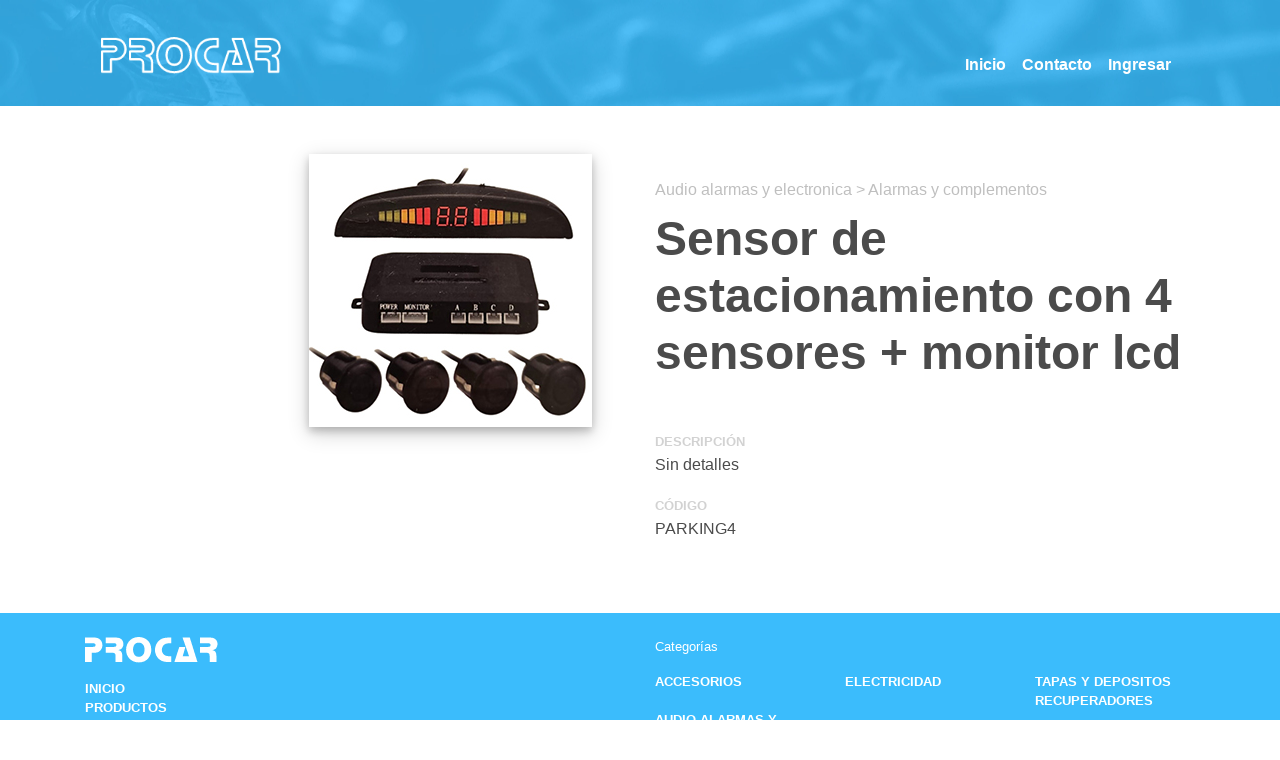

--- FILE ---
content_type: text/html; charset=UTF-8
request_url: http://procar.com.ar/articulos/PARKING4
body_size: 1897
content:
<!doctype html>
<html lang="en">
  <head>
    <!-- Required meta tags -->
    <meta charset="utf-8">
    <meta name="viewport" content="width=device-width, initial-scale=1, shrink-to-fit=no">

    <!-- Bootstrap CSS -->
    <link rel="stylesheet" href="https://maxcdn.bootstrapcdn.com/bootstrap/4.0.0/css/bootstrap.min.css" integrity="sha384-Gn5384xqQ1aoWXA+058RXPxPg6fy4IWvTNh0E263XmFcJlSAwiGgFAW/dAiS6JXm" crossorigin="anonymous">
    <link rel="stylesheet" type="text/css" href="/css/app.css">

    <title>Procar</title>
  </head>
  <body id="articulo">
    <header>
      <div class="container pt-md-4">
        <nav class="navbar navbar-expand-lg navbar-dark">
          <a class="navbar-brand pb-md-4" href="/"><img src="/img/logo.png" width="180px"></a>
          <button class="navbar-toggler" type="button" data-toggle="collapse" data-target="#navbarSupportedContent" aria-controls="navbarSupportedContent" aria-expanded="false" aria-label="Toggle navigation">
            <span class="navbar-toggler-icon"></span>
          </button>

          <div class="collapse navbar-collapse justify-content-end" id="navbarSupportedContent">
            <ul class="navbar-nav">
              <li class="nav-item active">
                <a class="nav-link" href="/">Inicio</a>
              </li>
              <li class="nav-item">
                <a class="nav-link" href="/contacto">Contacto</a>
              </li>

                              <li class="nav-item"><a class="nav-link" href="http://procar.com.ar/login">Ingresar</a></li>
                          </ul>
          </div>
        </nav>
      </div>
    </header>

    <main><div class="container py-5">
  <div class="row">
    <div class="col-12 col-md-6 px-5 text-right">
      <img src="http://procar.com.ar/storage/img/PARKING4.jpg" alt="Sensor de estacionamiento con 4 sensores + monitor lcd" class="img-fluid">
    </div>
    <div class="col-12 col-md-6 py-4">
      <div class="categoria">
        <a href="/articulos?categoria=4">Audio alarmas y electronica</a> > <a href="/articulos?categoria=10">Alarmas y complementos</a>
      </div>
      <div class="descripcion">
        <h1 class="mt-2 mb-5">Sensor de estacionamiento con 4 sensores + monitor lcd</h1>

        <strong>DESCRIPCIÓN</strong><br>
        <p>Sin detalles</p>

        <strong>CÓDIGO</strong><br>
        <span>PARKING4</span>
      </div>
    </div>
  </div>
</div>
</main>

    <footer class="p-4">
      <div class="container">
        <div class="row">
          <div class="col-6">
            <img src="/img/logo-chico.png" class="img-fluid mb-3"><br>
            <a href="/">Inicio</a><br>
            <a href="/articulos">Productos</a><br>
            <a href="/contacto">Contacto</a>

            <div  class="mt-4">
              <a href="http://www.reweb.com.ar/"><img src="/img/reweb.svg" alt="reweb" /></a>
            </div>
          </div>
          <div class="col-6">
            <p>Categorías</p>
            <div class="row">
                            <div class="col-12 col-md-4">
                <a href="/articulos?categoria=1">Accesorios</a><br>
              </div>
                            <div class="col-12 col-md-4">
                <a href="/articulos?categoria=2">Electricidad</a><br>
              </div>
                            <div class="col-12 col-md-4">
                <a href="/articulos?categoria=3">Tapas y depositos recuperadores</a><br>
              </div>
                            <div class="col-12 col-md-4">
                <a href="/articulos?categoria=4">Audio alarmas y electronica</a><br>
              </div>
                          </div>
          </div>
        </div>
      </div>
    </footer>

    <!-- Optional JavaScript -->
    <!-- jQuery first, then Popper.js, then Bootstrap JS -->
    <script src="https://code.jquery.com/jquery-3.2.1.slim.min.js" integrity="sha384-KJ3o2DKtIkvYIK3UENzmM7KCkRr/rE9/Qpg6aAZGJwFDMVNA/GpGFF93hXpG5KkN" crossorigin="anonymous"></script>
    <script src="https://cdnjs.cloudflare.com/ajax/libs/popper.js/1.12.9/umd/popper.min.js" integrity="sha384-ApNbgh9B+Y1QKtv3Rn7W3mgPxhU9K/ScQsAP7hUibX39j7fakFPskvXusvfa0b4Q" crossorigin="anonymous"></script>
    <script src="https://maxcdn.bootstrapcdn.com/bootstrap/4.0.0/js/bootstrap.min.js" integrity="sha384-JZR6Spejh4U02d8jOt6vLEHfe/JQGiRRSQQxSfFWpi1MquVdAyjUar5+76PVCmYl" crossorigin="anonymous"></script>
  <script defer src="https://static.cloudflareinsights.com/beacon.min.js/vcd15cbe7772f49c399c6a5babf22c1241717689176015" integrity="sha512-ZpsOmlRQV6y907TI0dKBHq9Md29nnaEIPlkf84rnaERnq6zvWvPUqr2ft8M1aS28oN72PdrCzSjY4U6VaAw1EQ==" data-cf-beacon='{"version":"2024.11.0","token":"ee3126a9aaf04fdbb0be85b70bee2e85","r":1,"server_timing":{"name":{"cfCacheStatus":true,"cfEdge":true,"cfExtPri":true,"cfL4":true,"cfOrigin":true,"cfSpeedBrain":true},"location_startswith":null}}' crossorigin="anonymous"></script>
</body>
</html>

--- FILE ---
content_type: text/css
request_url: http://procar.com.ar/css/app.css
body_size: 651
content:
@import url(https://fonts.googleapis.com/css?family=Open+Sans:400,700);html{font-family:Open Sans,sans-serif}h1,h2,h3,h4,h5{color:#4b4b4b}a.btn-primary{border:none}a.btn-primary,header{background-color:#3bbcfc}header{background-image:url("/img/header.jpg")}.navbar-dark .navbar-nav .nav-link{color:#fff;font-weight:700}.mapa{min-height:450px;width:100%}.row-articulos .col-articulo{-webkit-box-shadow:0 4px 8px 0 rgba(0,0,0,.2),0 6px 20px 0 rgba(0,0,0,.19);box-shadow:0 4px 8px 0 rgba(0,0,0,.2),0 6px 20px 0 rgba(0,0,0,.19)}.row-articulos .col-articulo h2{color:#4b4b4b;font-weight:700;font-size:1.4rem}.row-articulos .col-articulo strong{color:#d2d2d2;font-size:.8rem;text-transform:uppercase}.row-articulos .col-articulo p{color:#4b4b4b}footer{color:#fff;font-size:.8rem;background-color:#3bbcfc}footer a{color:#fff;text-transform:uppercase;font-weight:700}#home main .row-categorias .col-categoria{-webkit-box-shadow:0 4px 8px 0 rgba(0,0,0,.2),0 6px 20px 0 rgba(0,0,0,.19);box-shadow:0 4px 8px 0 rgba(0,0,0,.2),0 6px 20px 0 rgba(0,0,0,.19)}#home main .row-categorias .col-categoria a{font-weight:700;font-size:.8rem;color:#3bbcfc}#home main .row-categorias .col-categoria a:focus,#home main .row-categorias .col-categoria a:hover{text-decoration:none}#home main h3{color:#bfbfbf;font-weight:lighter;text-transform:uppercase;font-size:.9rem}@media (min-width:48em){#home header{height:15rem}#home main{margin-top:-25px}#home main .row-categorias .col-categoria{background-color:#fff;min-height:90px}}#articulos .categorias a{color:#4b4b4b;font-size:.9rem}#articulos .categorias a.active,#articulos .categorias a:hover{text-decoration:none;font-weight:700}#articulo main{color:#4b4b4b}#articulo main img{-webkit-box-shadow:0 4px 8px 0 rgba(0,0,0,.2),0 6px 20px 0 rgba(0,0,0,.19);box-shadow:0 4px 8px 0 rgba(0,0,0,.2),0 6px 20px 0 rgba(0,0,0,.19)}#articulo main .categoria,#articulo main .categoria a{color:#bfbfbf}#articulo main .descripcion h1{font-weight:700;font-size:3rem}#articulo main .descripcion strong{color:#d2d2d2;font-size:.8rem}#contacto{color:#707070}#contacto form label{color:#d2d2d2;font-weight:700;text-transform:uppercase;font-size:.7rem}

--- FILE ---
content_type: image/svg+xml
request_url: http://procar.com.ar/img/reweb.svg
body_size: 384
content:
<?xml version="1.0" encoding="utf-8"?>
<!DOCTYPE svg PUBLIC "-//W3C//DTD SVG 1.1//EN" "http://www.w3.org/Graphics/SVG/1.1/DTD/svg11.dtd">
<svg version="1.1" xmlns="http://www.w3.org/2000/svg" xmlns:xlink="http://www.w3.org/1999/xlink" width="103px" height="23px" viewBox="0 0 103 23">
	<rect x="0" y="0" rx="5" ry="5" width="100" height="20" style="fill:#FF3D7D;" />
	<polygon fill="#FF3D7D" points="103,23 100,15 95,20 "/>
	<text transform="matrix(1 0 0 1 11 13)" fill="#FFFFFF" font-family="'Verdana'" font-size="10">reweb.com.ar</text>
</svg>